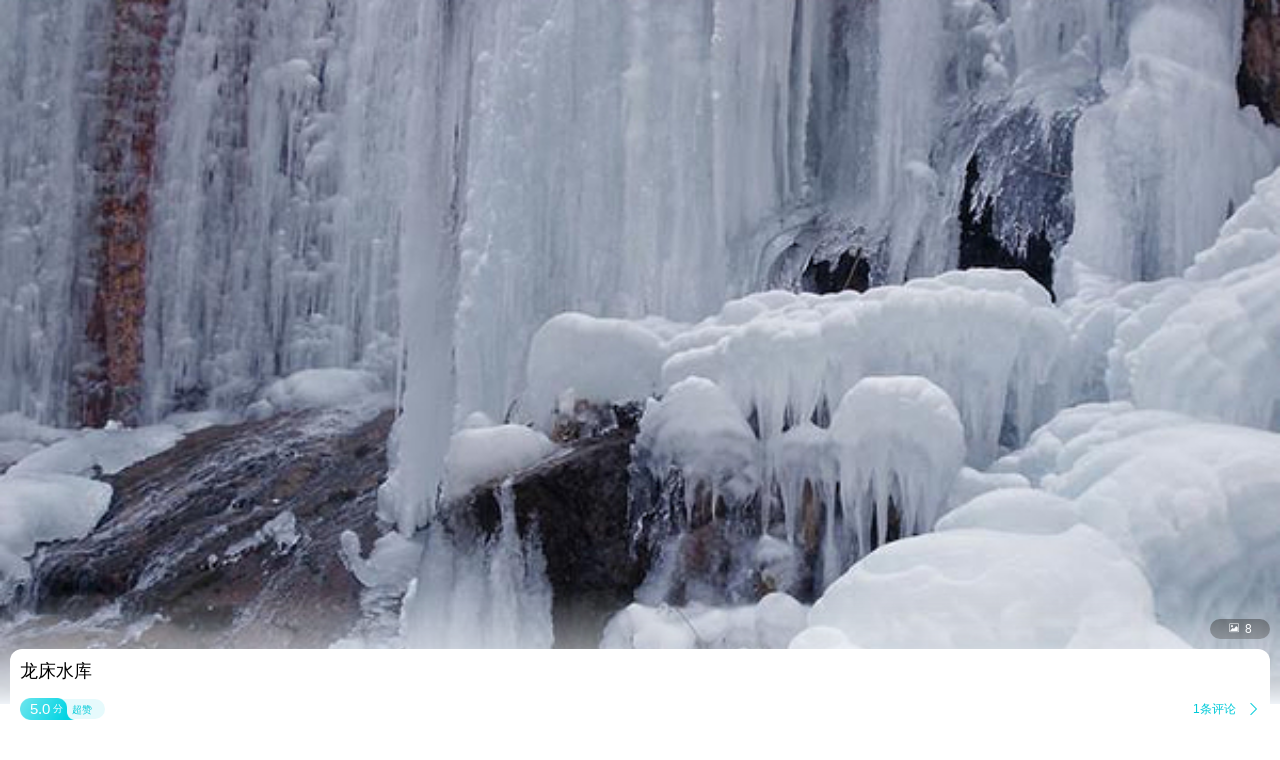

--- FILE ---
content_type: text/html;charset=UTF-8
request_url: http://touch.piao.qunar.com/touch/detail_1387874663.html
body_size: 4342
content:
<!DOCTYPE html><html><head><meta charset="utf-8"><title>龙床水库门票-去哪儿网门票预订</title><script>window.touchTimeObj = {};touchTimeObj.windowStartTime = +new Date();</script><meta content="width=device-width, initial-scale=1.0, maximum-scale=1.0, user-scalable=0" name="viewport"><meta content="yes" name="apple-mobile-web-app-capable"><meta content="black" name="apple-mobile-web-app-status-bar-style"><meta content="telephone=no" name="format-detection"><meta content="false" id="twcClient" name="twcClient"><meta name="applicable-device" content="mobile" /><meta name="keywords" content="龙床水库门票,龙床水库景点门票, 龙床水库门票价格,龙床水库打折门票,龙床水库景点门票预订,龙床水库门票预订,龙床水库, 去哪儿网门票" /><meta name="description" content="龙床水库门票多少钱，去哪儿网提供龙床水库门票的预订和龙床水库门票价格查询服务。来去哪儿网预订景点门票价格优惠，全部享受入园保障，去哪儿网是您快乐出游的更好选择！"><!-- å·¥è¡eçæ´»æ¸ é bd_source=mp_jdhd_mpicbc -->

    <meta http-equiv="Content-Security-Policy" content="default-src m2.urpass.cn *.qunar.com *.qunarzz.com *.baidu.com *.bdimg.com res.wx.qq.com *.google.cn *.google.com *.gstatic.com *.gstatic.cn *.googleapis.com *.googleapis.cn *.bdstatic.com *.c-ctrip.com 'self' 'unsafe-inline' 'unsafe-eval' data:;frame-src *;worker-src 'self' blob:;media-src 'self' *.qunarzz.com blob:;">
<meta name="location" content="province=山东;city=枣庄;coord="><link rel="apple-touch-icon" href="/qunar-touch.png"/><link rel="stylesheet" href="//q.qunarzz.com/piao/prd/styles/usage/touch/page/sight/detail/style@6fbe563cdcfbd86d8dce.css" /><script>touchTimeObj.cssLoadedTime = +new Date();</script></head><body><div class="mp-page" id="main-page"><div class="mp-header" style="display: none;"><a mp-role="left" class="mp-header-left mp-iconfont" href="/touch/index_%E6%9E%A3%E5%BA%84.html">&#xe458;</a><h1 mp-role="title" class="mp-header-title">龙床水库</h1></div><div class="mp-main"><div class="mp-headfigure"><div class="mp-headfigure-wrap" id="imgcontainer"><div class="mp-img-cover"></div><img class="mp-headfigure-img" src="//img1.qunarzz.com/sight/p0/201403/11/fe99c5c1954b89950de34470dfa0eb37.jpg_600x330_5e8d637a.jpg" alt="龙床水库" /></div><div class="mp-imgswipeicon"><span class="mp-iconfont mp-imgswipeicon-icon">&#xf251;</span><em class="mp-imgswipeicon-number">8</em></div></div><div class="mp-baseinfo"><div class="mp-headfeagure-info"><div class="mp-headfeagure-title">龙床水库</div></div><div class="mpg-comment-info"><div class="mpg-comment-info-detail"><a href="https://touch.piao.qunar.com/touch/getCommentsAndTravelTips.htm?sightId=1387874663&pageSize=10&pageNum=1&fromType=SIGHT" class="mp-card-link"></a><div style="display: flex;align-items: center;"><div class="mp-commentcard-bg"><span class="mp-commentcard-score">5.0</span><span class="mp-commentcard-text">分</span></div><span class="mp-commentcard-desc">超赞</span></div><div style="display: flex;align-items: center;"><span class="mp-totalcommentnum">1条评论</span><span class="mp-iconfont mp-rightarrow" style="color: #00CAD8;">&#xf3cc;</span></div></div><div style="margin-top: 14px; margin-bottom: 14px;" class="mpg-introduction-info"><a href="https://m.flight.qunar.com/shark/active/cc16868c594f193f4d7f198d810db018?sightId=1387874663&channel=touch" class="mp-card-link"></a><div style="display: flex;align-items: center;justify-content: space-between;"><span class="mp-sightcard-text">查看景点简介及开放时间</span><div><span style="color: #00CAD8;font-size: 12px;vertical-align: text-top;">简介</span><span class="mp-iconfont mp-rightarrow" style="color: #00CAD8;">&#xf3cc;</span></div></div></div></div><div class="mp-baseinfo-address" id="card-adress"><p class="mp-baseinfo-address-txt">山东省枣庄市山亭区半湖乡境内</p><div><span style="color: #00CAD8;font-size: 12px;vertical-align: text-top;">地图</span><span class="mp-iconfont mp-rightarrow" style="right: 0;color: #00CAD8;">&#xf3cc;</span></div></div></div><div mp-role="appDiscountTip" class="mp-appDiscount-tip-tabUnshow">去app享受更低价</div><div id="list-container"><div class="mp-ticket-container"><div class ="mp-ticket-shelf"><div class="mp-ticket-type-list mp-ticket-type-list-old"></div></div><div class="mp-noresult mp-border-topbottom"><h3 class="mp-noresult-caption">暂无报价</h3><div class="mp-noresult-des" id="noproduct">暂无门票预订，我们正在努力补充</div></div></div><div class="mp-comment-container mp-border-bottom"><h3 class="mp-ticket-type-new">用户评论</h3><div class="mp-comment-list"><div class="mp-comment-item mp-border-bottom"><div class="mp-comment-stardate"><span class="mpf-starlevel"><i class="mp-iconfont mpf-starlevel-gain" style="width:100.0%">&#xf3b3;&#xf3b3;&#xf3b3;&#xf3b3;&#xf3b3;</i><i class="mp-iconfont mpf-starlevel-total">&#xf3b3;&#xf3b3;&#xf3b3;&#xf3b3;&#xf3b3;</i></span><span class="mp-comment-date">u*4&nbsp;&nbsp;2018-06-10</span></div><p class="mp-comment-content" mp-role="commentContent">很不错的一次游玩，大家都很高兴，环境也不错，儿子和我是最开心的</p><div class="mp-comment-imgs" mp-role="scrollImages"><div class="mp-comment-imgouter"><div class="mp-comment-imginner"><img class="mp-comment-img" mp-role="lazyLoadImg" data-original-src="http://img1.qunarzz.com/piao/fusion/1806/7b/4fed2aa2f42a3b02.jpg_228x168_ce11bf18.jpg" data-bigimg="http://img1.qunarzz.com/piao/fusion/1806/7b/4fed2aa2f42a3b02.jpg"></div></div><div class="mp-comment-imgouter"><div class="mp-comment-imginner"><img class="mp-comment-img" mp-role="lazyLoadImg" data-original-src="http://img1.qunarzz.com/piao/fusion/1806/b3/d2e65fc1e7db7b02.jpg_228x168_4b3579fd.jpg" data-bigimg="http://img1.qunarzz.com/piao/fusion/1806/b3/d2e65fc1e7db7b02.jpg"></div></div><div class="mp-comment-imgouter"><div class="mp-comment-imginner"><img class="mp-comment-img" mp-role="lazyLoadImg" data-original-src="http://img1.qunarzz.com/piao/fusion/1806/22/ea2ec3e2261eb602.jpg_228x168_6d79a7c6.jpg" data-bigimg="http://img1.qunarzz.com/piao/fusion/1806/22/ea2ec3e2261eb602.jpg"></div></div><div class="mp-comment-imgouter"><div class="mp-comment-imginner"><img class="mp-comment-img" mp-role="lazyLoadImg" data-original-src="http://img1.qunarzz.com/piao/fusion/1806/7e/8d0750a726fd0302.jpg_228x168_0eff9e64.jpg" data-bigimg="http://img1.qunarzz.com/piao/fusion/1806/7e/8d0750a726fd0302.jpg"></div></div><div class="mp-comment-imgouter"><div class="mp-comment-imginner"><img class="mp-comment-img" mp-role="lazyLoadImg" data-original-src="http://img1.qunarzz.com/piao/fusion/1806/11/c61591bd8c529502.jpg_228x168_fddca86a.jpg" data-bigimg="http://img1.qunarzz.com/piao/fusion/1806/11/c61591bd8c529502.jpg"></div></div><div class="mp-comment-imgouter"><div class="mp-comment-imginner"><img class="mp-comment-img" mp-role="lazyLoadImg" data-original-src="http://img1.qunarzz.com/piao/fusion/1806/aa/cfa75bcc21a8d02.jpg_228x168_b9e2745d.jpg" data-bigimg="http://img1.qunarzz.com/piao/fusion/1806/aa/cfa75bcc21a8d02.jpg"></div></div><div class="mp-comment-imgouter" style="display:none;"><div class="mp-comment-imginner"><img class="mp-comment-img" mp-role="lazyLoadImg" data-original-src="http://img1.qunarzz.com/piao/fusion/1806/c3/87f4a5e10ee42602.jpg_228x168_945c8ca0.jpg" data-bigimg="http://img1.qunarzz.com/piao/fusion/1806/c3/87f4a5e10ee42602.jpg"></div></div><div class="mp-comment-imgnumtag"><span class="commenttag-bg"></span><span class="comment-tagnum">共7张</span></div></div></div></div><a href="https://touch.piao.qunar.com/touch/getCommentsAndTravelTips.htm?sightId=1387874663&pageSize=10&pageNum=1&fromType=SIGHT" mp-role="commentLink"><div class="mp-more-refresh">查看全部点评<span class="mp-iconfont">&#xf3cb;</span></div></a></div><div class="mp-recommend-container mp-border-bottom"><h3 class="mp-recommend-title">看了该景点的人还看了</h3><div class="mp-recommend-list"><a href="//touch.piao.qunar.com/touch/detail.htm?id=9297" mp-role="sightLink"><div class="mp-recommend-item"><img class="mp-recommend-img" mp-role="lazyLoadImg" data-original-src="http://qimgs.qunarzz.com/piao_qsight_provider_piao_qsight_web/0105e12000f6qaz6aC7B0_C_900_504.jpg_228x168_56f2bf46.jpg"><div class="mp-recommend-info mp-border-bottom"><div class="mp-recommend-sight">熊耳山国家地质公园<span class="mp-recomment-sightstar">(4A)</span></div><div class="mp-recommend-price mp-price">&yen;<em class="mp-price-num">29.9</em><span class="mp-recommend-flag">起</span></div><div class="mp-recommend-comment"><span class="mpf-starlevel"><i class="mp-iconfont mpf-starlevel-gain" data-score="4.44" style="width:88.00000000000001%">&#xf3b3;&#xf3b3;&#xf3b3;&#xf3b3;&#xf3b3;</i><i class="mp-iconfont mpf-starlevel-total">&#xf3b3;&#xf3b3;&#xf3b3;&#xf3b3;&#xf3b3;</i></span><span class="mp-recommend-commentnum">123条评论</span></div><div class="mp-recommend-position"><span class="mp-recommend-subposition mp-border-left">枣庄·山亭区</span></div></div></div></a><a href="//touch.piao.qunar.com/touch/detail.htm?id=5829" mp-role="sightLink"><div class="mp-recommend-item"><img class="mp-recommend-img" mp-role="lazyLoadImg" data-original-src="http://qimgs.qunarzz.com/piao_qsight_provider_piao_qsight_web/350u0x000000l6o40196F.jpg_228x168_14a7e2ac.jpg"><div class="mp-recommend-info mp-border-bottom"><div class="mp-recommend-sight">抱犊崮国家森林公园<span class="mp-recomment-sightstar">(4A)</span></div><div class="mp-recommend-price mp-price">&yen;<em class="mp-price-num">29.9</em><span class="mp-recommend-flag">起</span></div><div class="mp-recommend-comment"><span class="mpf-starlevel"><i class="mp-iconfont mpf-starlevel-gain" data-score="4.44" style="width:90.0%">&#xf3b3;&#xf3b3;&#xf3b3;&#xf3b3;&#xf3b3;</i><i class="mp-iconfont mpf-starlevel-total">&#xf3b3;&#xf3b3;&#xf3b3;&#xf3b3;&#xf3b3;</i></span><span class="mp-recommend-commentnum">148条评论</span></div><div class="mp-recommend-position"><span class="mp-recommend-subposition mp-border-left">枣庄·山亭区</span></div></div></div></a><a href="//touch.piao.qunar.com/touch/detail.htm?id=34080" mp-role="sightLink"><div class="mp-recommend-item"><img class="mp-recommend-img" mp-role="lazyLoadImg" data-original-src="http://qimgs.qunarzz.com/piao_qsight_provider_piao_qsight_web/01069120009852a5r5B29.jpg_228x168_3ab28be6.jpg"><div class="mp-recommend-info mp-border-bottom"><div class="mp-recommend-sight">台儿庄古城<span class="mp-recomment-sightstar">(5A)</span></div><div class="mp-recommend-price mp-price">&yen;<em class="mp-price-num">40</em><span class="mp-recommend-flag">起</span></div><div class="mp-recommend-comment"><span class="mpf-starlevel"><i class="mp-iconfont mpf-starlevel-gain" data-score="4.44" style="width:92.0%">&#xf3b3;&#xf3b3;&#xf3b3;&#xf3b3;&#xf3b3;</i><i class="mp-iconfont mpf-starlevel-total">&#xf3b3;&#xf3b3;&#xf3b3;&#xf3b3;&#xf3b3;</i></span><span class="mp-recommend-commentnum">4782条评论</span></div><div class="mp-recommend-position"><span class="mp-recommend-subposition mp-border-left">枣庄·台儿庄区</span></div></div></div></a><a href="//touch.piao.qunar.com/touch/detail.htm?id=15096" mp-role="sightLink"><div class="mp-recommend-item"><img class="mp-recommend-img" mp-role="lazyLoadImg" data-original-src="http://qimgs.qunarzz.com/piao_qsight_provider_piao_qsight_web/1lo2z12000exmii8i081D.png_228x168_efd85a9f.png"><div class="mp-recommend-info mp-border-bottom"><div class="mp-recommend-sight">冠世榴园旅游度假区<span class="mp-recomment-sightstar">(4A)</span></div><div class="mp-recommend-price mp-price">&yen;<em class="mp-price-num">28.9</em><span class="mp-recommend-flag">起</span></div><div class="mp-recommend-comment"><span class="mpf-starlevel"><i class="mp-iconfont mpf-starlevel-gain" data-score="4.44" style="width:90.0%">&#xf3b3;&#xf3b3;&#xf3b3;&#xf3b3;&#xf3b3;</i><i class="mp-iconfont mpf-starlevel-total">&#xf3b3;&#xf3b3;&#xf3b3;&#xf3b3;&#xf3b3;</i></span><span class="mp-recommend-commentnum">133条评论</span></div><div class="mp-recommend-position"><span class="mp-recommend-subposition mp-border-left">枣庄·峄城区</span></div></div></div></a><a href="//touch.piao.qunar.com/touch/detail.htm?id=35199" mp-role="sightLink"><div class="mp-recommend-item"><img class="mp-recommend-img" mp-role="lazyLoadImg" data-original-src="http://qimgs.qunarzz.com/piao_qsight_provider_piao_qsight_web/0106x12000f6ql83480E0.jpg_228x168_bb6e598a.jpg"><div class="mp-recommend-info mp-border-bottom"><div class="mp-recommend-sight">新盈泰生态温泉度假村<span class="mp-recomment-sightstar">(4A)</span></div><div class="mp-recommend-price mp-price">&yen;<em class="mp-price-num">58</em><span class="mp-recommend-flag">起</span></div><div class="mp-recommend-comment"><span class="mpf-starlevel"><i class="mp-iconfont mpf-starlevel-gain" data-score="4.44" style="width:84.00000000000001%">&#xf3b3;&#xf3b3;&#xf3b3;&#xf3b3;&#xf3b3;</i><i class="mp-iconfont mpf-starlevel-total">&#xf3b3;&#xf3b3;&#xf3b3;&#xf3b3;&#xf3b3;</i></span><span class="mp-recommend-commentnum">172条评论</span></div><div class="mp-recommend-position"><span class="mp-recommend-subposition mp-border-left">枣庄·滕州</span></div></div></div></a><a href="//touch.piao.qunar.com/touch/detail.htm?id=39289" mp-role="sightLink"><div class="mp-recommend-item"><img class="mp-recommend-img" mp-role="lazyLoadImg" data-original-src="http://qimgs.qunarzz.com/piao_qsight_provider_piao_qsight_web/1lo3t12000niqx4ay531D.jpg_228x168_d4c1c1cf.jpg"><div class="mp-recommend-info mp-border-bottom"><div class="mp-recommend-sight">龟山望龙洞风景区<span class="mp-recomment-sightstar">(3A)</span></div><div class="mp-recommend-price mp-price">&yen;<em class="mp-price-num">19.9</em><span class="mp-recommend-flag">起</span></div><div class="mp-recommend-comment"><span class="mpf-starlevel"><i class="mp-iconfont mpf-starlevel-gain" data-score="4.44" style="width:86.0%">&#xf3b3;&#xf3b3;&#xf3b3;&#xf3b3;&#xf3b3;</i><i class="mp-iconfont mpf-starlevel-total">&#xf3b3;&#xf3b3;&#xf3b3;&#xf3b3;&#xf3b3;</i></span><span class="mp-recommend-commentnum">26条评论</span></div><div class="mp-recommend-position"><span class="mp-recommend-subposition mp-border-left">枣庄·枣庄市</span></div></div></div></a></div></div></div><a class='mp-download' mp-role="appDownLeft"></a></div><div id="qunarFooter"><!-- <script type="text/javascript" src="//touch.qunar.com/js/footer-min.js"></script><script>_qunar_footer('jingdian');</script> --></div></div><script>touchTimeObj.scriptsStartTime = +new Date();</script><script type="text/javascript" src="//q.qunarzz.com/hysdk/prd/hysdk@1.3.57.js"></script><script type="text/javascript" src="//q.qunarzz.com/hysdk/prd/plugins/hysdk.qunar@1.3.57.js"></script><script src="//q.qunarzz.com/piao/prd/scripts/touch/common/base@281388c5394c2961037e.js" type="text/javascript"></script><script src="//q.qunarzz.com/piao/prd/scripts/touch/sight/detail/page@5be8088371e73fa178a4.js" type="text/javascript"></script><script type="text/javascript" src="https://common.qunarzz.com/static/prd/pubsdk/v0/qmark.umd.js"></script><script>touchTimeObj.scriptsLoadedTime = +new Date();</script><script type="text/javascript">window['_ba_utm_l'] = 'mp';window['_ba_utm_s'] = '801';window.context = {"touchTimeObj" : touchTimeObj,sightId: "189526",foreign: "false",isLogin: "false",baiduPoint: "117.644147,34.94824",googlePoint: "117.63755715723,34.942472498497",isBaiduLogin: "false",isFromBaidu: "false",sightName: "龙床水库",sightCategory: "普通",isSidInBaiDuDuanWu22: "true",smallImages:["//img1.qunarzz.com/sight/p0/201403/11/fe99c5c1954b89950de34470dfa0eb37.jpg_184x144_392e2d59.jpg","//qimgs.qunarzz.com/piao_qsight_provider_piao_qsight_web/87f4a5e10ee42602.jpg_184x144_1b0b2462.jpg","//qimgs.qunarzz.com/piao_qsight_provider_piao_qsight_web/cfa75bcc21a8d02.jpg_184x144_ca8a2bc4.jpg","//qimgs.qunarzz.com/piao_qsight_provider_piao_qsight_web/c61591bd8c529502.jpg_184x144_eb9a118a.jpg","//qimgs.qunarzz.com/piao_qsight_provider_piao_qsight_web/8d0750a726fd0302.jpg_184x144_36c1dbd5.jpg","//qimgs.qunarzz.com/piao_qsight_provider_piao_qsight_web/ea2ec3e2261eb602.jpg_184x144_6d8e163c.jpg","//qimgs.qunarzz.com/piao_qsight_provider_piao_qsight_web/d2e65fc1e7db7b02.jpg_184x144_11a6f8ec.jpg","//qimgs.qunarzz.com/piao_qsight_provider_piao_qsight_web/4fed2aa2f42a3b02.jpg_184x144_9dc1ea7f.jpg",],bigImages:["//img1.qunarzz.com/sight/p0/201403/11/fe99c5c1954b89950de34470dfa0eb37.jpg_800x800_fdf31b12.jpg","//qimgs.qunarzz.com/piao_qsight_provider_piao_qsight_web/87f4a5e10ee42602.jpg_800x800_7fca3799.jpg","//qimgs.qunarzz.com/piao_qsight_provider_piao_qsight_web/cfa75bcc21a8d02.jpg_800x800_992cffa3.jpg","//qimgs.qunarzz.com/piao_qsight_provider_piao_qsight_web/c61591bd8c529502.jpg_800x800_67c7a533.jpg","//qimgs.qunarzz.com/piao_qsight_provider_piao_qsight_web/8d0750a726fd0302.jpg_800x800_b5ce882b.jpg","//qimgs.qunarzz.com/piao_qsight_provider_piao_qsight_web/ea2ec3e2261eb602.jpg_800x800_0d6f6196.jpg","//qimgs.qunarzz.com/piao_qsight_provider_piao_qsight_web/d2e65fc1e7db7b02.jpg_800x800_7c44fb55.jpg","//qimgs.qunarzz.com/piao_qsight_provider_piao_qsight_web/4fed2aa2f42a3b02.jpg_800x800_74813e50.jpg",],isDownApp:"true",isShowUnPayOrderAlarm:"true",spotAnnouncement:"",singleTicket:""};(new ptouch.sight.detail.Page(window.context)).init('#main-page');</script><!-- <div style="display: none;"><script>var _hmt = _hmt || [];(function() {var hm = document.createElement("script");hm.src = "//hm.baidu.com/hm.js?872c8902458e482752d6b30a0135dcd0";var s = document.getElementsByTagName("script")[0];s.parentNode.insertBefore(hm, s);})();</script></div> --></body></html>

--- FILE ---
content_type: text/html;charset=UTF-8
request_url: https://touch.piao.qunar.com/touch/detail_1387874663.html
body_size: 4155
content:
<!DOCTYPE html><html><head><meta charset="utf-8"><title>龙床水库门票-去哪儿网门票预订</title><script>window.touchTimeObj = {};touchTimeObj.windowStartTime = +new Date();</script><meta content="width=device-width, initial-scale=1.0, maximum-scale=1.0, user-scalable=0" name="viewport"><meta content="yes" name="apple-mobile-web-app-capable"><meta content="black" name="apple-mobile-web-app-status-bar-style"><meta content="telephone=no" name="format-detection"><meta content="false" id="twcClient" name="twcClient"><meta name="applicable-device" content="mobile" /><meta name="keywords" content="龙床水库门票,龙床水库景点门票, 龙床水库门票价格,龙床水库打折门票,龙床水库景点门票预订,龙床水库门票预订,龙床水库, 去哪儿网门票" /><meta name="description" content="龙床水库门票多少钱，去哪儿网提供龙床水库门票的预订和龙床水库门票价格查询服务。来去哪儿网预订景点门票价格优惠，全部享受入园保障，去哪儿网是您快乐出游的更好选择！"><!-- å·¥è¡eçæ´»æ¸ é bd_source=mp_jdhd_mpicbc -->

    <meta http-equiv="Content-Security-Policy" content="default-src m2.urpass.cn *.qunar.com *.qunarzz.com *.baidu.com *.bdimg.com res.wx.qq.com *.google.cn *.google.com *.gstatic.com *.gstatic.cn *.googleapis.com *.googleapis.cn *.bdstatic.com *.c-ctrip.com 'self' 'unsafe-inline' 'unsafe-eval' data:;frame-src *;worker-src 'self' blob:;media-src 'self' *.qunarzz.com blob:;">
<meta name="location" content="province=山东;city=枣庄;coord="><link rel="apple-touch-icon" href="/qunar-touch.png"/><link rel="stylesheet" href="//q.qunarzz.com/piao/prd/styles/usage/touch/page/sight/detail/style@6fbe563cdcfbd86d8dce.css" /><script>touchTimeObj.cssLoadedTime = +new Date();</script></head><body><div class="mp-page" id="main-page"><div class="mp-header" style="display: none;"><a mp-role="left" class="mp-header-left mp-iconfont" href="/touch/index_%E6%9E%A3%E5%BA%84.html">&#xe458;</a><h1 mp-role="title" class="mp-header-title">龙床水库</h1></div><div class="mp-main"><div class="mp-headfigure"><div class="mp-headfigure-wrap" id="imgcontainer"><div class="mp-img-cover"></div><img class="mp-headfigure-img" src="//img1.qunarzz.com/sight/p0/201403/11/fe99c5c1954b89950de34470dfa0eb37.jpg_600x330_5e8d637a.jpg" alt="龙床水库" /></div><div class="mp-imgswipeicon"><span class="mp-iconfont mp-imgswipeicon-icon">&#xf251;</span><em class="mp-imgswipeicon-number">8</em></div></div><div class="mp-baseinfo"><div class="mp-headfeagure-info"><div class="mp-headfeagure-title">龙床水库</div></div><div class="mpg-comment-info"><div class="mpg-comment-info-detail"><a href="https://touch.piao.qunar.com/touch/getCommentsAndTravelTips.htm?sightId=1387874663&pageSize=10&pageNum=1&fromType=SIGHT" class="mp-card-link"></a><div style="display: flex;align-items: center;"><div class="mp-commentcard-bg"><span class="mp-commentcard-score">5.0</span><span class="mp-commentcard-text">分</span></div><span class="mp-commentcard-desc">超赞</span></div><div style="display: flex;align-items: center;"><span class="mp-totalcommentnum">1条评论</span><span class="mp-iconfont mp-rightarrow" style="color: #00CAD8;">&#xf3cc;</span></div></div><div style="margin-top: 14px; margin-bottom: 14px;" class="mpg-introduction-info"><a href="https://m.flight.qunar.com/shark/active/cc16868c594f193f4d7f198d810db018?sightId=1387874663&channel=touch" class="mp-card-link"></a><div style="display: flex;align-items: center;justify-content: space-between;"><span class="mp-sightcard-text">查看景点简介及开放时间</span><div><span style="color: #00CAD8;font-size: 12px;vertical-align: text-top;">简介</span><span class="mp-iconfont mp-rightarrow" style="color: #00CAD8;">&#xf3cc;</span></div></div></div></div><div class="mp-baseinfo-address" id="card-adress"><p class="mp-baseinfo-address-txt">山东省枣庄市山亭区半湖乡境内</p><div><span style="color: #00CAD8;font-size: 12px;vertical-align: text-top;">地图</span><span class="mp-iconfont mp-rightarrow" style="right: 0;color: #00CAD8;">&#xf3cc;</span></div></div></div><div mp-role="appDiscountTip" class="mp-appDiscount-tip-tabUnshow">去app享受更低价</div><div id="list-container"><div class="mp-ticket-container"><div class ="mp-ticket-shelf"><div class="mp-ticket-type-list mp-ticket-type-list-old"></div></div><div class="mp-noresult mp-border-topbottom"><h3 class="mp-noresult-caption">暂无报价</h3><div class="mp-noresult-des" id="noproduct">暂无门票预订，我们正在努力补充</div></div></div><div class="mp-comment-container mp-border-bottom"><h3 class="mp-ticket-type-new">用户评论</h3><div class="mp-comment-list"><div class="mp-comment-item mp-border-bottom"><div class="mp-comment-stardate"><span class="mpf-starlevel"><i class="mp-iconfont mpf-starlevel-gain" style="width:100.0%">&#xf3b3;&#xf3b3;&#xf3b3;&#xf3b3;&#xf3b3;</i><i class="mp-iconfont mpf-starlevel-total">&#xf3b3;&#xf3b3;&#xf3b3;&#xf3b3;&#xf3b3;</i></span><span class="mp-comment-date">u*4&nbsp;&nbsp;2018-06-10</span></div><p class="mp-comment-content" mp-role="commentContent">很不错的一次游玩，大家都很高兴，环境也不错，儿子和我是最开心的</p><div class="mp-comment-imgs" mp-role="scrollImages"><div class="mp-comment-imgouter"><div class="mp-comment-imginner"><img class="mp-comment-img" mp-role="lazyLoadImg" data-original-src="https://imgs.qunarzz.com/piao/fusion/1806/7b/4fed2aa2f42a3b02.jpg_228x168_ce11bf18.jpg" data-bigimg="https://imgs.qunarzz.com/piao/fusion/1806/7b/4fed2aa2f42a3b02.jpg"></div></div><div class="mp-comment-imgouter"><div class="mp-comment-imginner"><img class="mp-comment-img" mp-role="lazyLoadImg" data-original-src="https://imgs.qunarzz.com/piao/fusion/1806/b3/d2e65fc1e7db7b02.jpg_228x168_4b3579fd.jpg" data-bigimg="https://imgs.qunarzz.com/piao/fusion/1806/b3/d2e65fc1e7db7b02.jpg"></div></div><div class="mp-comment-imgouter"><div class="mp-comment-imginner"><img class="mp-comment-img" mp-role="lazyLoadImg" data-original-src="https://imgs.qunarzz.com/piao/fusion/1806/22/ea2ec3e2261eb602.jpg_228x168_6d79a7c6.jpg" data-bigimg="https://imgs.qunarzz.com/piao/fusion/1806/22/ea2ec3e2261eb602.jpg"></div></div><div class="mp-comment-imgouter"><div class="mp-comment-imginner"><img class="mp-comment-img" mp-role="lazyLoadImg" data-original-src="https://imgs.qunarzz.com/piao/fusion/1806/7e/8d0750a726fd0302.jpg_228x168_0eff9e64.jpg" data-bigimg="https://imgs.qunarzz.com/piao/fusion/1806/7e/8d0750a726fd0302.jpg"></div></div><div class="mp-comment-imgouter"><div class="mp-comment-imginner"><img class="mp-comment-img" mp-role="lazyLoadImg" data-original-src="https://imgs.qunarzz.com/piao/fusion/1806/11/c61591bd8c529502.jpg_228x168_fddca86a.jpg" data-bigimg="https://imgs.qunarzz.com/piao/fusion/1806/11/c61591bd8c529502.jpg"></div></div><div class="mp-comment-imgouter"><div class="mp-comment-imginner"><img class="mp-comment-img" mp-role="lazyLoadImg" data-original-src="https://imgs.qunarzz.com/piao/fusion/1806/aa/cfa75bcc21a8d02.jpg_228x168_b9e2745d.jpg" data-bigimg="https://imgs.qunarzz.com/piao/fusion/1806/aa/cfa75bcc21a8d02.jpg"></div></div><div class="mp-comment-imgouter" style="display:none;"><div class="mp-comment-imginner"><img class="mp-comment-img" mp-role="lazyLoadImg" data-original-src="https://imgs.qunarzz.com/piao/fusion/1806/c3/87f4a5e10ee42602.jpg_228x168_945c8ca0.jpg" data-bigimg="https://imgs.qunarzz.com/piao/fusion/1806/c3/87f4a5e10ee42602.jpg"></div></div><div class="mp-comment-imgnumtag"><span class="commenttag-bg"></span><span class="comment-tagnum">共7张</span></div></div></div></div><a href="https://touch.piao.qunar.com/touch/getCommentsAndTravelTips.htm?sightId=1387874663&pageSize=10&pageNum=1&fromType=SIGHT" mp-role="commentLink"><div class="mp-more-refresh">查看全部点评<span class="mp-iconfont">&#xf3cb;</span></div></a></div><div class="mp-recommend-container mp-border-bottom"><h3 class="mp-recommend-title">看了该景点的人还看了</h3><div class="mp-recommend-list"><a href="//touch.piao.qunar.com/touch/detail.htm?id=9297" mp-role="sightLink"><div class="mp-recommend-item"><img class="mp-recommend-img" mp-role="lazyLoadImg" data-original-src="https://qimgs.qunarzz.com/piao_qsight_provider_piao_qsight_web/0105e12000f6qaz6aC7B0_C_900_504.jpg_228x168_56f2bf46.jpg"><div class="mp-recommend-info mp-border-bottom"><div class="mp-recommend-sight">熊耳山国家地质公园<span class="mp-recomment-sightstar">(4A)</span></div><div class="mp-recommend-price mp-price">&yen;<em class="mp-price-num">29.9</em><span class="mp-recommend-flag">起</span></div><div class="mp-recommend-comment"><span class="mpf-starlevel"><i class="mp-iconfont mpf-starlevel-gain" data-score="4.44" style="width:88.00000000000001%">&#xf3b3;&#xf3b3;&#xf3b3;&#xf3b3;&#xf3b3;</i><i class="mp-iconfont mpf-starlevel-total">&#xf3b3;&#xf3b3;&#xf3b3;&#xf3b3;&#xf3b3;</i></span><span class="mp-recommend-commentnum">123条评论</span></div><div class="mp-recommend-position"><span class="mp-recommend-subposition mp-border-left">枣庄·山亭区</span></div></div></div></a><a href="//touch.piao.qunar.com/touch/detail.htm?id=5829" mp-role="sightLink"><div class="mp-recommend-item"><img class="mp-recommend-img" mp-role="lazyLoadImg" data-original-src="https://qimgs.qunarzz.com/piao_qsight_provider_piao_qsight_web/350u0x000000l6o40196F.jpg_228x168_14a7e2ac.jpg"><div class="mp-recommend-info mp-border-bottom"><div class="mp-recommend-sight">抱犊崮国家森林公园<span class="mp-recomment-sightstar">(4A)</span></div><div class="mp-recommend-price mp-price">&yen;<em class="mp-price-num">29.9</em><span class="mp-recommend-flag">起</span></div><div class="mp-recommend-comment"><span class="mpf-starlevel"><i class="mp-iconfont mpf-starlevel-gain" data-score="4.44" style="width:90.0%">&#xf3b3;&#xf3b3;&#xf3b3;&#xf3b3;&#xf3b3;</i><i class="mp-iconfont mpf-starlevel-total">&#xf3b3;&#xf3b3;&#xf3b3;&#xf3b3;&#xf3b3;</i></span><span class="mp-recommend-commentnum">148条评论</span></div><div class="mp-recommend-position"><span class="mp-recommend-subposition mp-border-left">枣庄·山亭区</span></div></div></div></a><a href="//touch.piao.qunar.com/touch/detail.htm?id=34080" mp-role="sightLink"><div class="mp-recommend-item"><img class="mp-recommend-img" mp-role="lazyLoadImg" data-original-src="https://qimgs.qunarzz.com/piao_qsight_provider_piao_qsight_web/01069120009852a5r5B29.jpg_228x168_3ab28be6.jpg"><div class="mp-recommend-info mp-border-bottom"><div class="mp-recommend-sight">台儿庄古城<span class="mp-recomment-sightstar">(5A)</span></div><div class="mp-recommend-price mp-price">&yen;<em class="mp-price-num">40</em><span class="mp-recommend-flag">起</span></div><div class="mp-recommend-comment"><span class="mpf-starlevel"><i class="mp-iconfont mpf-starlevel-gain" data-score="4.44" style="width:92.0%">&#xf3b3;&#xf3b3;&#xf3b3;&#xf3b3;&#xf3b3;</i><i class="mp-iconfont mpf-starlevel-total">&#xf3b3;&#xf3b3;&#xf3b3;&#xf3b3;&#xf3b3;</i></span><span class="mp-recommend-commentnum">4782条评论</span></div><div class="mp-recommend-position"><span class="mp-recommend-subposition mp-border-left">枣庄·台儿庄区</span></div></div></div></a><a href="//touch.piao.qunar.com/touch/detail.htm?id=15096" mp-role="sightLink"><div class="mp-recommend-item"><img class="mp-recommend-img" mp-role="lazyLoadImg" data-original-src="https://qimgs.qunarzz.com/piao_qsight_provider_piao_qsight_web/1lo2z12000exmii8i081D.png_228x168_efd85a9f.png"><div class="mp-recommend-info mp-border-bottom"><div class="mp-recommend-sight">冠世榴园旅游度假区<span class="mp-recomment-sightstar">(4A)</span></div><div class="mp-recommend-price mp-price">&yen;<em class="mp-price-num">28.9</em><span class="mp-recommend-flag">起</span></div><div class="mp-recommend-comment"><span class="mpf-starlevel"><i class="mp-iconfont mpf-starlevel-gain" data-score="4.44" style="width:90.0%">&#xf3b3;&#xf3b3;&#xf3b3;&#xf3b3;&#xf3b3;</i><i class="mp-iconfont mpf-starlevel-total">&#xf3b3;&#xf3b3;&#xf3b3;&#xf3b3;&#xf3b3;</i></span><span class="mp-recommend-commentnum">133条评论</span></div><div class="mp-recommend-position"><span class="mp-recommend-subposition mp-border-left">枣庄·峄城区</span></div></div></div></a><a href="//touch.piao.qunar.com/touch/detail.htm?id=35199" mp-role="sightLink"><div class="mp-recommend-item"><img class="mp-recommend-img" mp-role="lazyLoadImg" data-original-src="https://qimgs.qunarzz.com/piao_qsight_provider_piao_qsight_web/0106x12000f6ql83480E0.jpg_228x168_bb6e598a.jpg"><div class="mp-recommend-info mp-border-bottom"><div class="mp-recommend-sight">新盈泰生态温泉度假村<span class="mp-recomment-sightstar">(4A)</span></div><div class="mp-recommend-price mp-price">&yen;<em class="mp-price-num">58</em><span class="mp-recommend-flag">起</span></div><div class="mp-recommend-comment"><span class="mpf-starlevel"><i class="mp-iconfont mpf-starlevel-gain" data-score="4.44" style="width:84.00000000000001%">&#xf3b3;&#xf3b3;&#xf3b3;&#xf3b3;&#xf3b3;</i><i class="mp-iconfont mpf-starlevel-total">&#xf3b3;&#xf3b3;&#xf3b3;&#xf3b3;&#xf3b3;</i></span><span class="mp-recommend-commentnum">172条评论</span></div><div class="mp-recommend-position"><span class="mp-recommend-subposition mp-border-left">枣庄·滕州</span></div></div></div></a><a href="//touch.piao.qunar.com/touch/detail.htm?id=39289" mp-role="sightLink"><div class="mp-recommend-item"><img class="mp-recommend-img" mp-role="lazyLoadImg" data-original-src="https://qimgs.qunarzz.com/piao_qsight_provider_piao_qsight_web/1lo3t12000niqx4ay531D.jpg_228x168_d4c1c1cf.jpg"><div class="mp-recommend-info mp-border-bottom"><div class="mp-recommend-sight">龟山望龙洞风景区<span class="mp-recomment-sightstar">(3A)</span></div><div class="mp-recommend-price mp-price">&yen;<em class="mp-price-num">19.9</em><span class="mp-recommend-flag">起</span></div><div class="mp-recommend-comment"><span class="mpf-starlevel"><i class="mp-iconfont mpf-starlevel-gain" data-score="4.44" style="width:86.0%">&#xf3b3;&#xf3b3;&#xf3b3;&#xf3b3;&#xf3b3;</i><i class="mp-iconfont mpf-starlevel-total">&#xf3b3;&#xf3b3;&#xf3b3;&#xf3b3;&#xf3b3;</i></span><span class="mp-recommend-commentnum">26条评论</span></div><div class="mp-recommend-position"><span class="mp-recommend-subposition mp-border-left">枣庄·枣庄市</span></div></div></div></a></div></div></div><a class='mp-download' mp-role="appDownLeft"></a></div><div id="qunarFooter"><!-- <script type="text/javascript" src="//touch.qunar.com/js/footer-min.js"></script><script>_qunar_footer('jingdian');</script> --></div></div><script>touchTimeObj.scriptsStartTime = +new Date();</script><script type="text/javascript" src="//q.qunarzz.com/hysdk/prd/hysdk@1.3.57.js"></script><script type="text/javascript" src="//q.qunarzz.com/hysdk/prd/plugins/hysdk.qunar@1.3.57.js"></script><script src="//q.qunarzz.com/piao/prd/scripts/touch/common/base@281388c5394c2961037e.js" type="text/javascript"></script><script src="//q.qunarzz.com/piao/prd/scripts/touch/sight/detail/page@5be8088371e73fa178a4.js" type="text/javascript"></script><script type="text/javascript" src="https://common.qunarzz.com/static/prd/pubsdk/v0/qmark.umd.js"></script><script>touchTimeObj.scriptsLoadedTime = +new Date();</script><script type="text/javascript">window['_ba_utm_l'] = 'mp';window['_ba_utm_s'] = '801';window.context = {"touchTimeObj" : touchTimeObj,sightId: "189526",foreign: "false",isLogin: "false",baiduPoint: "117.644147,34.94824",googlePoint: "117.63755715723,34.942472498497",isBaiduLogin: "false",isFromBaidu: "false",sightName: "龙床水库",sightCategory: "普通",isSidInBaiDuDuanWu22: "true",smallImages:["//img1.qunarzz.com/sight/p0/201403/11/fe99c5c1954b89950de34470dfa0eb37.jpg_184x144_392e2d59.jpg","//qimgs.qunarzz.com/piao_qsight_provider_piao_qsight_web/87f4a5e10ee42602.jpg_184x144_1b0b2462.jpg","//qimgs.qunarzz.com/piao_qsight_provider_piao_qsight_web/cfa75bcc21a8d02.jpg_184x144_ca8a2bc4.jpg","//qimgs.qunarzz.com/piao_qsight_provider_piao_qsight_web/c61591bd8c529502.jpg_184x144_eb9a118a.jpg","//qimgs.qunarzz.com/piao_qsight_provider_piao_qsight_web/8d0750a726fd0302.jpg_184x144_36c1dbd5.jpg","//qimgs.qunarzz.com/piao_qsight_provider_piao_qsight_web/ea2ec3e2261eb602.jpg_184x144_6d8e163c.jpg","//qimgs.qunarzz.com/piao_qsight_provider_piao_qsight_web/d2e65fc1e7db7b02.jpg_184x144_11a6f8ec.jpg","//qimgs.qunarzz.com/piao_qsight_provider_piao_qsight_web/4fed2aa2f42a3b02.jpg_184x144_9dc1ea7f.jpg",],bigImages:["//img1.qunarzz.com/sight/p0/201403/11/fe99c5c1954b89950de34470dfa0eb37.jpg_800x800_fdf31b12.jpg","//qimgs.qunarzz.com/piao_qsight_provider_piao_qsight_web/87f4a5e10ee42602.jpg_800x800_7fca3799.jpg","//qimgs.qunarzz.com/piao_qsight_provider_piao_qsight_web/cfa75bcc21a8d02.jpg_800x800_992cffa3.jpg","//qimgs.qunarzz.com/piao_qsight_provider_piao_qsight_web/c61591bd8c529502.jpg_800x800_67c7a533.jpg","//qimgs.qunarzz.com/piao_qsight_provider_piao_qsight_web/8d0750a726fd0302.jpg_800x800_b5ce882b.jpg","//qimgs.qunarzz.com/piao_qsight_provider_piao_qsight_web/ea2ec3e2261eb602.jpg_800x800_0d6f6196.jpg","//qimgs.qunarzz.com/piao_qsight_provider_piao_qsight_web/d2e65fc1e7db7b02.jpg_800x800_7c44fb55.jpg","//qimgs.qunarzz.com/piao_qsight_provider_piao_qsight_web/4fed2aa2f42a3b02.jpg_800x800_74813e50.jpg",],isDownApp:"true",isShowUnPayOrderAlarm:"true",spotAnnouncement:"",singleTicket:""};(new ptouch.sight.detail.Page(window.context)).init('#main-page');</script><!-- <div style="display: none;"><script>var _hmt = _hmt || [];(function() {var hm = document.createElement("script");hm.src = "//hm.baidu.com/hm.js?872c8902458e482752d6b30a0135dcd0";var s = document.getElementsByTagName("script")[0];s.parentNode.insertBefore(hm, s);})();</script></div> --></body></html>